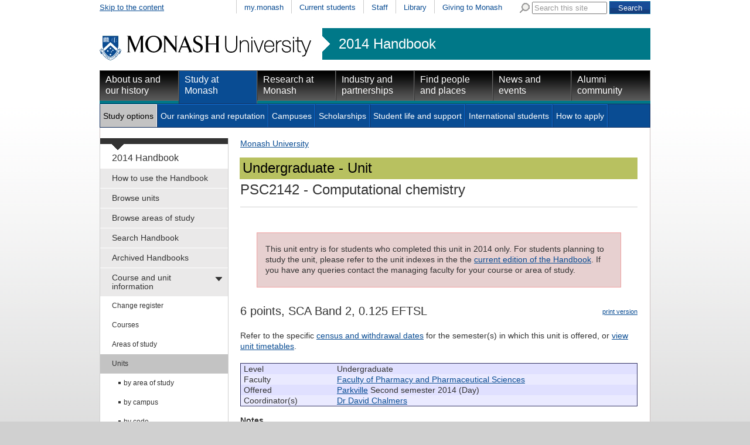

--- FILE ---
content_type: text/html
request_url: https://www3.monash.edu/pubs/2014handbooks/units/PSC2142.html
body_size: 33183
content:
<!DOCTYPE html PUBLIC "-//W3C//DTD XHTML 1.0 Transitional//EN"
    "http://www.w3.org/TR/xhtml1/DTD/xhtml1-transitional.dtd">
<html xmlns="http://www.w3.org/1999/xhtml" xml:lang="en" lang="en">
<head>
		<meta http-equiv="X-UA-Compatible" content="IE=9" /> 
    <title>PSC2142: Computational chemistry - 2014 Handbook - Monash University</title >
    <meta http-equiv="Content-Type" content="text/html; charset=utf-8" />
		<meta name="author" content="unitswww" />
		<meta name="date.review" scheme="ISO8601" content="2014-09-01" />
<meta name="dc.description" content="PSC2142: Computational chemistry"/>
<meta name="description" content="PSC2142: Computational chemistry"/>
<meta name="approver" content="Donna Aitken" />
<meta name="dc.title" content="PSC2142: Computational chemistry"/>
<meta name="dc.identifier" scheme="uri" content="http://www.monash.edu.au/www/pubs/2014handbooks/units/PSC2142.html"/> 



<link rel="stylesheet" href="/assets-global/monash/styles/reset.css" type="text/css" />
<link rel="stylesheet" href="/assets-global/monash/styles/monash.css" type="text/css" />
<link rel="stylesheet" href="/assets-global/monash/styles/header.css" type="text/css" />
<link rel="stylesheet" href="/assets-global/monash/styles/highlight-box.css" type="text/css" />
<link rel="stylesheet" href="/assets-global/monash/styles/slide-box.css" type="text/css" />
<link rel="stylesheet" href="/assets-global/monash/styles/banner-carousel.css" type="text/css" />
<link rel="stylesheet" href="/assets-global/monash/styles/tabs.css" type="text/css" />
<!--[if IE]><link rel="stylesheet" href="/assets-global/monash/styles/tabs-ie.css" type="text/css" /><![endif]-->
<link rel="stylesheet" href="/assets-global/monash/styles/section-nav.css" type="text/css" />
<link rel="stylesheet" href="/assets-global/monash/styles/gallery.css" type="text/css" />
<link rel="stylesheet" href="/assets-global/monash/styles/footer.css" type="text/css" />
<link rel="stylesheet" href="/assets-global/monash/styles/socialmedia.css" type="text/css" />
<link rel="stylesheet" href="/assets-global/monash/styles/monash-universal.css" type="text/css" />
<!--[if IE 7]><link rel="stylesheet" href="/assets-global/monash/styles/ie7.css" type="text/css" /><![endif]-->
<!--[if IE 6]><link rel="stylesheet" href="/assets-global/monash/styles/ie6.css" type="text/css" /><![endif]-->



<script src="/assets-global/monash/js/current-jquery.js"></script> 
<script src="/assets-global/monash/js/current-jquery-ui.js"></script> 
<script src="/assets-global/monash/js/current-cycle.js"></script> 
<script src="/assets-global/monash/js/banner-carousel.js"></script>
<script src="/assets-global/monash/js/vertical-tabs.js"></script>
<script src="/assets-global/monash/js/jquery.twitter-feed.js"></script>
<script src="/assets-global/monash/js/date.js"></script>
<script src="/assets-global/monash/js/clearinput.js"></script>

<!--MONASH GA -->
<script src="/assets-global/monash/js/monash_ga.js"></script>

<script type="text/javascript">
 var _gaq = _gaq || [];
_gaq.push(['monash._setAccount', 'UA-5404288-1']);
_gaq.push(['monash._trackPageview']);


(function() {
var ga = document.createElement('script'); ga.type = 'text/javascript'; ga.async = true;
ga.src = ('https:' == document.location.protocol ? 'https://ssl' : 'http://www') + '.google-analytics.com/ga.js';
var s = document.getElementsByTagName('script')[0]; s.parentNode.insertBefore(ga, s);
})();
</script>

<!--OTHER HEADERS-->
<!-- BRANCH SPECIFIC HEADERS --><link rel="stylesheet" href="/pubs/2014handbooks/assets/styles/handbooks.css" type="text/css"    /><link rel="stylesheet" href="/pubs/2014handbooks/assets/styles/print-handbooks.css" type="text/css" media="print"   />
</head>	
<body id="content_page">

	<div class="outer_frame_960">
	<div class="inner_frame_940">


<div class="pub_admin"><!--Do not move this area away from the top of the doc-->
<p class="pub_admin_section">units</p>
<p class="pub_admin_filename">PSC2142</p>
<p class="pub_admin_faculty">Faculty of Pharmacy and Pharmaceutical Sciences</p>
<div class="print-date">

<span class="print-date-updated"> 18 September 2017 </span>
<span class="print-date-printed"> 21 January 2026 </span>
</div>
</div>

<!--   H E A D E R   D Y N A M I C A L L Y   I N C L U D E D  -->




<div id="header" >
<div id="skip"><a href="#content" title="Skip to the content">Skip to the content</a></div>
<div id="header_navigation" class="nav"><div id="universal_search">
<form action="http://search.monash.edu/" id="searchbox_001621737867968046729:nsl4i5alcty" name="searchbox_001621737867968046729:nsl4i5alcty">
<label for="q" class="search">Search Monash</label>
<img alt="" src="/assets-global/monash/images/template/search.png"/>
<input type="hidden" value="001621737867968046729:nsl4i5alcty" name="cx"/>
<input type="hidden" value="FORID:11" name="cof"/>
<input class="clear-input initial-colour" type="text" size="40" name="q" id="q" value="Search this site"/> 
<input class="form-submit" type="submit" value="Search" name="sa"/>
</form>
</div><!--end search-->
 <ul><li ><a href="https://my.monash.edu.au/" title="my.monash portal">my.monash</a></li>
<li ><a href="http://www.monash.edu.au/students/" title="Information for students currently enrolled at Monash University">Current students</a></li>
<li ><a href="https://my.monash.edu.au/staff/" title="Information for staff members at Monash University">Staff</a></li>
<li ><a href="http://www.lib.monash.edu.au/" title="Monash Libraries">Library</a></li>
<li ><a href="http://www.monash.edu.au/giving/" title="Alumni">Giving to Monash</a></li>
</ul></div><!-- end prenav-->
<div class="clear"></div>
<div id="logorow" class="faculty-header">
<div id="home"><a  href="http://www.monash.edu.au/" title="Home"><img src="/assets-global/monash/images/template/monash-logo.png" alt="Monash University" /></a> </div>
<div id="subsite"><a href="http://www.monash.edu.au/pubs/2014handbooks/">2014 Handbook</a></div><div class="clear"></div> 

</div><!--end logo row-->
<div id="primary_navigation" class="nav highlight-color ">
<ul>
<li class=""><a class="primary-of-seven   primary-one-of-seven" href="http://www.monash.edu.au/about/" title="About Monash University">About us and our history</a></li>
<li class=" active"><a class="primary-of-seven   primary-two-of-seven" href="http://www.monash.edu.au/study/" title="Information for people planning to study at one of Monash's many campuses">Study at Monash</a></li>
<li class=""><a class="primary-of-seven   primary-three-of-seven" href="http://www.monash.edu.au/research/" title="">Research at Monash</a></li>
<li class=""><a class="primary-of-seven   primary-four-of-seven" href="http://www.monash.edu.au/industry/" title="Cooperative ventures in research">Industry and partnerships</a></li>
<li class=""><a class="primary-of-seven   primary-five-of-seven" href="http://www.monash.edu.au/people/" title="">Find people and places</a></li>
<li class=""><a class="primary-of-seven   primary-six-of-seven" href="http://www.monash.edu.au/news/" title="">News and events</a></li>
<li class=""><a class="primary-of-seven   primary-seven-of-seven" href="http://www.monash.edu.au/alumni/" title="">Alumni community</a></li>
</ul></div>

<div class="clear"></div>
<div id="secondary_navigation" class="nav"><ul><li class="active"><a class="secondary-of-seven  secondary-one-of-seven" href="http://www.monash.edu.au/study/options/" title="Pick one of the 1300 courses at Monash University">Study options</a></li>
<li><a class="secondary-of-seven  secondary-two-of-seven" href="http://www.monash.edu.au/study/rankings/" title="">Our rankings and reputation</a></li>
<li><a class="secondary-of-seven  secondary-three-of-seven" href="http://www.monash.edu.au/study/campuses/" title="About Monash Campuses">Campuses</a></li>
<li><a class="secondary-of-seven  secondary-four-of-seven" href="http://www.monash.edu.au/study/scholarships/" title="">Scholarships</a></li>
<li><a class="secondary-of-seven  secondary-five-of-seven" href="http://www.monash.edu.au/study/life/" title="">Student life and support</a></li>
<li><a class="secondary-of-seven  secondary-six-of-seven" href="http://www.monash.edu.au/study/international/" title="">International students</a></li>
<li><a class="secondary-of-seven  secondary-seven-of-seven" href="http://www.monash.edu.au/study/apply/" title="">How to apply</a></li>
<li class="null"></li></ul><div class="clear"></div>
</div>

<div class="clear"></div>
</div> <!-- /header -->






<div class="content_frame">
<div id="section-nav"><!-- SECTION NAVIGATION-->


<!-- /prod/main/prod/www/pubs/2014handbooks/WORKAREA/main<br/>
<br>new L: 1 s: 0 t:0 m:-1 l:-1
<br>new L: 1 s: 0 t:1 m:-1 l:-1
<br>new L: 1 s: 0 t:2 m:-1 l:-1
<br>new L: 1 s: 0 t:3 m:-1 l:-1
<br>new L: 1 s: 0 t:4 m:-1 l:-1
<br>new L: 1 s: 0 t:5 m:-1 l:-1
<br>new L: 2 s: 0 t:5 m:0 l:-1
<br>new L: 2 s: 0 t:5 m:1 l:-1
<br>new L: 3 s: 0 t:5 m:1 l:0
<br>new L: 3 s: 0 t:5 m:1 l:1
<br>new L: 3 s: 0 t:5 m:1 l:2
<br>new L: 3 s: 0 t:5 m:1 l:3
<br>new L: 3 s: 0 t:5 m:1 l:4
<br>new L: 3 s: 0 t:5 m:1 l:5
<br>new L: 2 s: 0 t:5 m:2 l:5
<br>new L: 3 s: 0 t:5 m:2 l:0
<br>new L: 3 s: 0 t:5 m:2 l:1
<br>new L: 3 s: 0 t:5 m:2 l:2
<br>new L: 3 s: 0 t:5 m:2 l:3
<br>new L: 2 s: 0 t:5 m:3 l:3
<br>new L: 3 s: 0 t:5 m:3 l:0
<br>new L: 3 s: 0 t:5 m:3 l:1
<br>new L: 3 s: 0 t:5 m:3 l:2
<br>new L: 3 s: 0 t:5 m:3 l:3
<br>new L: 3 s: 0 t:5 m:3 l:4
<br>new L: 3 s: 0 t:5 m:3 l:5
<br>new L: 3 s: 0 t:5 m:3 l:6
<br>new L: 3 s: 0 t:5 m:3 l:7
<br>new L: 3 s: 0 t:5 m:3 l:8
<br>new L: 3 s: 0 t:5 m:3 l:9
<br>new L: 1 s: 0 t:6 m:3 l:9
<br>new L: 2 s: 0 t:6 m:0 l:-1
<br>new L: 2 s: 0 t:6 m:1 l:-1
<br>new L: 1 s: 0 t:7 m:1 l:-1
<br>new L: 1 s: 0 t:8 m:-1 l:-1
<br>new L: 1 s: 0 t:9 m:-1 l:-1
<br>1HASHNo submenu here<br>

<br>No submenu for How to use the Handbook<br>1HASHNo submenu here<br>

<br>No submenu for Browse units<br>1HASHNo submenu here<br>

<br>No submenu for Browse areas of study<br>1HASHNo submenu here<br>

<br>No submenu for Search Handbook (Google)<br>1HASHNo submenu here<br>

<br>No submenu for Archived Handbooks<br>1HASHAdding  has_submenu to Course and unit information<br>
SUBITEM: TeamSite::DCRnode=ARRAY(0x4b4ef0)<br>
SUBPATTERNS: /pubs/2014handbooks/2014-change-register.html
/pubs/2014handbooks/-change-register.html
<br>
SUBITEM: TeamSite::DCRnode=ARRAY(0x4b74d0)<br>
SUBPATTERNS: /pubs/2014handbooks/courses/
/pubs/handbooks/courses/
<br>
SUBITEM: TeamSite::DCRnode=ARRAY(0x4c920c)<br>
SUBPATTERNS: /pubs/2014handbooks/aos/
/pubs/handbooks/aos/
<br>
SUBITEM: TeamSite::DCRnode=ARRAY(0x4d6ca4)<br>
SUBPATTERNS: /pubs/2014handbooks/units/
/pubs/handbooks/units/
<br>

<br>Submenu for Course and unit information<br>2HASHNo submenu here<br>

<br>No submenu for Change register<br>2HASHAdding  has_submenu to Courses<br>
SUBITEM: TeamSite::DCRnode=ARRAY(0x4ba9c0)<br>
SUBPATTERNS: /pubs/2014handbooks/courses/index-bycampus.html
/pubs/handbooks/courses/index-bycampus.html
<br>
SUBITEM: TeamSite::DCRnode=ARRAY(0x4bcc48)<br>
SUBPATTERNS: /pubs/2014handbooks/courses/index-bycode.html
/pubs/handbooks/courses/index-bycode.html
<br>
SUBITEM: TeamSite::DCRnode=ARRAY(0x4bf388)<br>
SUBPATTERNS: /pubs/2014handbooks/courses/index-byfaculty.html
/pubs/handbooks/courses/index-byfaculty.html
<br>
SUBITEM: TeamSite::DCRnode=ARRAY(0x4c2458)<br>
SUBPATTERNS: /pubs/2014handbooks/courses/index-bytitle.html
/pubs/handbooks/courses/index-bytitle.html
<br>
SUBITEM: TeamSite::DCRnode=ARRAY(0x4c4758)<br>
SUBPATTERNS: /pubs/2014handbooks/courses/index-bytype.html
/pubs/handbooks/courses/index-bytype.html
<br>
SUBITEM: TeamSite::DCRnode=ARRAY(0x4c7858)<br>
SUBPATTERNS: /pubs/2014handbooks/courses/index-bymode-off-campus.html
/pubs/handbooks/courses/index-bymode-off-campus.html
<br>

<br>Submenu for Courses<br>3HASHNo submenu here<br>

<br>No submenu for by campus<br>3HASHNo submenu here<br>

<br>No submenu for by code<br>3HASHNo submenu here<br>

<br>No submenu for by faculty<br>3HASHNo submenu here<br>

<br>No submenu for by title<br>3HASHNo submenu here<br>

<br>No submenu for by type<br>3HASHNo submenu here<br>

<br>No submenu for by off-campus<br>2HASHAdding  has_submenu to Areas of study<br>
SUBITEM: TeamSite::DCRnode=ARRAY(0x4cc124)<br>
SUBPATTERNS: /pubs/2014handbooks/aos/index-bycampus.html
/pubs/handbooks/aos/index-bycampus.html
<br>
SUBITEM: TeamSite::DCRnode=ARRAY(0x4cf60c)<br>
SUBPATTERNS: /pubs/2014handbooks/aos/index-byfaculty.html
/pubs/handbooks/aos/index-byfaculty.html
<br>
SUBITEM: TeamSite::DCRnode=ARRAY(0x4d189c)<br>
SUBPATTERNS: /pubs/2014handbooks/aos/index-byresearch.html
/pubs/handbooks/aos/index-byresearch.html
<br>
SUBITEM: TeamSite::DCRnode=ARRAY(0x4d43dc)<br>
SUBPATTERNS: /pubs/2014handbooks/aos/index-bytitle.html
/pubs/handbooks/aos/index-bytitle.html
<br>

<br>Submenu for Areas of study<br>3HASHNo submenu here<br>

<br>No submenu for by campus<br>3HASHNo submenu here<br>

<br>No submenu for by faculty<br>3HASHNo submenu here<br>

<br>No submenu for by research<br>3HASHNo submenu here<br>

<br>No submenu for by title<br>2HASHAdding  has_submenu to Units<br>
SUBITEM: TeamSite::DCRnode=ARRAY(0x4d9794)<br>
SUBPATTERNS: /pubs/2014handbooks/units/index-byarea-of-study.html
/pubs/handbooks/units/index-byarea-of-study.html
<br>
SUBITEM: TeamSite::DCRnode=ARRAY(0x4dc804)<br>
SUBPATTERNS: /pubs/2014handbooks/units/index-bycampus.html
/pubs/handbooks/units/index-bycampus.html
<br>
SUBITEM: TeamSite::DCRnode=ARRAY(0x4de578)<br>
SUBPATTERNS: /pubs/2014handbooks/units/index-bycode.html
/pubs/handbooks/units/index-bycode.html
<br>
SUBITEM: TeamSite::DCRnode=ARRAY(0x4e1078)<br>
SUBPATTERNS: /pubs/2014handbooks/units/index-byfaculty.html
/pubs/handbooks/units/index-byfaculty.html
<br>
SUBITEM: TeamSite::DCRnode=ARRAY(0x4e3548)<br>
SUBPATTERNS: /pubs/2014handbooks/units/index-byou.html
/pubs/handbooks/units/index-byou.html
<br>
SUBITEM: TeamSite::DCRnode=ARRAY(0x4e5838)<br>
SUBPATTERNS: /pubs/2014handbooks/units/index-byteaching-period.html
/pubs/handbooks/units/index-byteaching-period.html
<br>
SUBITEM: TeamSite::DCRnode=ARRAY(0x4e8b00)<br>
SUBPATTERNS: /pubs/2014handbooks/units/index-bytitle.html
/pubs/handbooks/units/index-bytitle.html
<br>
SUBITEM: TeamSite::DCRnode=ARRAY(0x4eb870)<br>
SUBPATTERNS: /pubs/2014handbooks/units/index-bypassport.html
/pubs/handbooks/units/index-bypassport.html
<br>
SUBITEM: TeamSite::DCRnode=ARRAY(0x4ee350)<br>
SUBPATTERNS: /pubs/2014handbooks/units/index-bymode-off-campus.html
/pubs/handbooks/units/index-bymode-off-campus.html
<br>
SUBITEM: TeamSite::DCRnode=ARRAY(0x4f1010)<br>
SUBPATTERNS: /pubs/2014handbooks/units/index-byadmin-category.html
/pubs/handbooks/units/index-byadmin-category.html
<br>

<br>Submenu for Units<br>3HASHNo submenu here<br>

<br>No submenu for by area of study<br>3HASHNo submenu here<br>

<br>No submenu for by campus<br>3HASHNo submenu here<br>

<br>No submenu for by code<br>3HASHNo submenu here<br>

<br>No submenu for by faculty<br>3HASHNo submenu here<br>

<br>No submenu for by school, department, centre<br>3HASHNo submenu here<br>

<br>No submenu for by teaching period<br>3HASHNo submenu here<br>

<br>No submenu for by title<br>3HASHNo submenu here<br>

<br>No submenu for by Monash Passport<br>3HASHNo submenu here<br>

<br>No submenu for by off-campus<br>3HASHNo submenu here<br>

<br>No submenu for by admin unit (staff only)<br>1HASHAdding  has_submenu to Faculty information <br>
SUBITEM: TeamSite::DCRnode=ARRAY(0x4f62ac)<br>
SUBPATTERNS: /pubs/2014handbooks/undergrad/
/pubs/handbooks/undergrad/
<br>
SUBITEM: TeamSite::DCRnode=ARRAY(0x4f8b4c)<br>
SUBPATTERNS: /pubs/2014handbooks/postgrad/
/pubs/handbooks/postgrad/
<br>

<br>Submenu for Faculty information <br>2HASHNo submenu here<br>

<br>No submenu for for undergraduate and honours<br>2HASHNo submenu here<br>

<br>No submenu for for postgraduate and research<br>1HASHNo submenu here<br>

<br>No submenu for Legislation and policies<br>1HASHNo submenu here<br>

<br>No submenu for Help and advice<br>1HASHNo submenu here<br>

<br>No submenu for Related information -->
<div id="tertiary" class="section-nav">
<div class="section-nav-title font-16"><a href="/pubs/2014handbooks/">2014 Handbook</a></div>
<ul class="font-14">	<li class=" first-menu-item"><a class=" first-menu-link" href="/pubs/2014handbooks/how-to-use-the-handbook.html" title="How to use the Handbook">How to use the Handbook</a></li>
	<li class=""><a class="" href="/pubs/2014handbooks/units/search" title="Browse units">Browse units</a></li>
	<li class=""><a class="" href="/pubs/2014handbooks/aos/search" title="Browse areas of study">Browse areas of study</a></li>
	<li class=""><a class="" href="/pubs/2014handbooks/search.html" title="Search Handbook (Google)">Search Handbook</a></li>
	<li class=""><a class="" href="/pubs/2014handbooks/archive.html" title="Archived Handbooks">Archived Handbooks</a></li>
	<li class="active-section  has_submenu"><a class="" href="/pubs/2014handbooks/courseandunitinfo.html" title="Course and unit information">Course and unit information</a>
	<ul class="font-12">
		<li class=" first-menu-item"><a class=" first-menu-link" href="/pubs/2014handbooks/2014-change-register.html" title="Change register">Change register</a></li>
		<li class=" has_submenu"><a class="" href="/pubs/2014handbooks/courses/" title="Courses">Courses</a>
		
		</li>
		<li class=" has_submenu"><a class="" href="/pubs/2014handbooks/aos/index.html" title="Areas of study">Areas of study</a>
		
		</li>
		<li class="active  has_submenu"><a class="" href="/pubs/2014handbooks/units/" title="Units">Units</a>
		<ul class="font-12">
			<li class=" first-menu-item"><a class=" first-menu-link" href="/pubs/2014handbooks/units/index-byarea-of-study.html" title="by area of study">by area of study</a></li>
			<li class=""><a class="" href="/pubs/2014handbooks/units/index-bycampus.html" title="by campus">by campus</a></li>
			<li class=""><a class="" href="/pubs/2014handbooks/units/index-bycode.html" title="by code">by code</a></li>
			<li class=""><a class="" href="/pubs/2014handbooks/units/index-byfaculty.html" title="by faculty">by faculty</a></li>
			<li class=""><a class="" href="/pubs/2014handbooks/units/index-byou.html" title="by school, department, centre">by school, department, centre</a></li>
			<li class=""><a class="" href="/pubs/2014handbooks/units/index-byteaching-period.html" title="by teaching period">by teaching period</a></li>
			<li class=""><a class="" href="/pubs/2014handbooks/units/index-bytitle.html" title="by title">by title</a></li>
			<li class=""><a class="" href="/pubs/2014handbooks/units/index-bypassport.html" title="by Monash Passport">by Monash Passport</a></li>
			<li class=""><a class="" href="/pubs/2014handbooks/units/index-bymode-off-campus.html" title="by off-campus">by off-campus</a></li>
			<li class=""><a class="" href="/pubs/2014handbooks/units/index-byadmin-category.html" title="by admin unit (staff only)">by admin unit (staff only)</a></li>
		</ul>
		</li>
	</ul>
	</li>
	<li class=" has_submenu"><a class="" href="/pubs/2014handbooks/facultyinfo.html" title="Faculty information ">Faculty information </a>
	
	</li>
	<li class=""><a class="" href="/pubs/2014handbooks/policy/index.html" title="Legislation and policies">Legislation and policies</a></li>
	<li class=""><a class="" href="/pubs/2014handbooks/helpandadvice.html" title="Help and advice">Help and advice</a></li>
	<li class=""><a class="" href="/pubs/2014handbooks/relatedinfo.html" title="Related information">Related information</a></li>
</ul>
</div><!--end section-nav-->



</div>


<div class="content w678 ">
<HTML>
<BODY>
<div><a href='http://www.monash.edu.au/'>Monash University</a> </div>
</BODY></HTML>

<a name="content"></a><h1>
<span class="page_banner heading_pha">Undergraduate - Unit</span><span class="banner_pha"><span class="unitcode">PSC2142</span> - Computational chemistry</span>
</h1>

<div class="content-column w678">
	
<div class="archive">


<p>This unit entry is for students who completed this unit in 2014 only. For students planning to study the unit, please refer to the unit indexes in the the <a href="http://www.monash.edu.au/pubs/handbooks/units/">current edition of the Handbook</a>.  If you have any queries contact the managing faculty for your course or area of study.</p>
</div>

<p class="print"><img alt="" src="http://assets.monash.edu.au/images/print-icon.gif" /><a href="http://www.its.monash.edu.au/non-cms/staff/web/Convert3PDF/urlsupply-convert2pdf.php?urlhost=www.monash.edu&urlpage=/pubs/2014handbooks/units/PSC2142.html">print version</a></p>
<h2>6 points, SCA Band 2, 0.125 EFTSL</h2>
<div>
<!--for possible future formatting options-->
	
<p>Refer to the specific 
<a href="http://monash.edu/enrolments/dates/census.html">census and withdrawal dates</a> for the semester(s) in which this unit is offered, or <a href="http://www.monash.edu.au/timetables/">view unit timetables</a>.</p>

<table class="pub_preamble">
<tr class="pub_preamble_row row0"><td class="pub_preamble_heading">Level</td><td class="pub_preamble_value">Undergraduate</td></tr>
<tr class="pub_preamble_row row1"><td class="pub_preamble_heading">Faculty</td><td class="pub_preamble_value"><a href="http://www.monash.edu.au/pubs/2014handbooks/units/index-byfaculty-pha.html">Faculty of Pharmacy and Pharmaceutical Sciences</a></td></tr>
<tr class="pub_preamble_row row0"><td class="pub_preamble_heading">Offered</td><td class="pub_preamble_value" ><a href="index-bycampus-parkville.html">Parkville</a> Second semester 2014 (Day)<br /></td></tr>
<tr class="pub_preamble_row row1"><td class="pub_preamble_heading">Coordinator(s)</td><td class="pub_preamble_value" ><a href="http://directory.monash.edu.au/cgi-bin/staffsearch/staffsearch?name=David Chalmers">Dr David Chalmers</a><br /></td></tr>
</table>
<p class="pub_heading" style="font-weight:bold;">Notes</p>
<div class="pub_notesuge-notes-content" style=""><p style="padding-top:0px;margin-top:0px;">
Previously coded PSC2141
</p></div>
<h3 class="pub_heading uge-synopsis">Synopsis</h3>
<div class="uge-synopsis-content" style=""><p style="padding-top:0px;margin-top:0px;">
This unit provides an introduction to the techniques and applications of molecular modelling with particular emphasis on methods used in drug design.</p><p></p><p>The unit contains two streams:</p><ol start="1"><li> modelling methods; which introduces quantum mechanics, molecular mechanics, energy optimisation and molecular simulation and</li><li> modelling applications; which covers quantitative structure-activity relationships (QSAR), pharmacophores, structure-based drug design and homology modelling.</li></ol><p></p><p>This will involve:</p><ul><li> modelling methods in computational chemistry</li><li> applications of molecular modelling</li></ul><p>
</p></div>
<h3 class="pub_heading uge-outcomes">Outcomes</h3>
<div class="uge-outcomes-content" style=""><p style="padding-top:0px;margin-top:0px;">
At the end of this unit students will have:</p><ol start="1"><li>  A broad understanding of computational chemistry and its application to drug bimolecular problems;</li><li> An understanding of common molecular modelling terminology.  An appreciation of the factors involved in performing quantum mechanical (QM) calculations and the information that these calculations can provide;</li><li>  An appreciation of molecular mechanisms energy calculations and the information that these calculations can provide;</li><li> An understanding of the components making up molecular mechanic force fields including bond stretching, angle bending and dihedral angle terms and nonbonded interactions (van der Waals and electrostatic);</li><li> An understanding of molecular potential energy surfaces and the concepts of global and local minima;</li><li> An appreciation of energy optimisation methods including steepest descents and conjugate gradient methods;</li><li> An appreciation of approaches to finding global energy minima;</li><li> An understanding of the Boltzmann distribution and the relationship between temperature and the population of energetic states;</li><li> An appreciation of molecular simulation methods;</li><li> An understanding of drug physicochemical properties including electronic, steric and hydrophobic characteristics;</li><li> An understanding of the statistical methods used to develop QSAR equations;</li><li> An appreciation of the application of QSAR in drug discovery;</li><li> An appreciation of impact of drug physicochemical parameters on biopharmaceutical properties;</li><li> An understanding of the pharmacophore concept and its use in drug discovery;</li><li> An appreciation of structure and ligand-based drug design;</li><li> An appreciation of homology modelling methods;</li><li> The ability to use a specific molecular modelling package to study molecular conformation and analyse drug-receptor interactions;</li><li> Describe the molecular interactions which govern molecular structure including bonded, non-bonded and electrostatic interactions.</li></ol><p></p><p>After completing this unit the student will have the following practical skills:</p><ol><li> Perform simple molecular modeling studies using the molecular modeling package;</li><li> Describe the processes involved in molecular mechanics energy calculations;</li><li> Explain the processes involved in running quantum mechanics calculations;</li><li> Interpret and critique a QSAR equation;</li><li> Generate statistically acceptable QSAR equations from physicochemical parameters and biological activity data;</li><li> Derive simple pharmacophore models;</li><li> Describe protein-ligand interactions and how an understanding of these can be applied to drug design;</li><li> Investigate a research topic using literature sources and write a simple report.</li></ol><p>
</p></div>
<h3 class="pub_heading uge-assessment">Assessment</h3>
<div class="uge-assessment-content" style=""><p style="padding-top:0px;margin-top:0px;">
Final exam (2 hour): 60%; mid-semester exam: 20%; practical assessment: 20%.
</p></div>
<h3 class="pub_heading uge-chief-examiners">Chief examiner(s)</h3>
<div class="uge-chief-examiners-content" style=""><p style="padding-top:0px;margin-top:0px;">
<a href="http://directory.monash.edu.au/cgi-bin/staffsearch/staffsearch?name=David Chalmers">Dr David Chalmers</a><br />
</p></div>
<h3 class="pub_heading uge-workload-requirements">Workload requirements</h3>
<div class="uge-workload-requirements-content" style=""><p style="padding-top:0px;margin-top:0px;">
Contact hours for on-campus students:</p><ul><li> Thirty six hours of lectures</li><li> Nine 4-hour practical classes</li></ul><p>
</p></div>
<h3 class="pub_heading uge-prerequisites">Prerequisites</h3>
<div class="uge-prerequisites-content" style=""><p style="padding-top:0px;margin-top:0px;">
<!--no list--> <a class="fixed" href="http://www.monash.edu.au/pubs/2014handbooks/units/PSC1021.html">PSC1021</a><br /><a class="fixed" href="http://www.monash.edu.au/pubs/2014handbooks/units/PSC1022.html">PSC1022</a><br /><a class="fixed" href="http://www.monash.edu.au/pubs/2014handbooks/units/PSC1041.html">PSC1041</a><br /><a class="fixed" href="http://www.monash.edu.au/pubs/2014handbooks/units/PSC1031.html">PSC1031</a><br /><a class="fixed" href="http://www.monash.edu.au/pubs/2014handbooks/units/PSC1032.html">PSC1032</a><br />
</p></div>
<h3 class="pub_heading uge--additional-information-on-this-unit-is-available-from-the-faculty-at">	Additional information on this unit is available from the faculty at:</h3>
<div class="uge--additional-information-on-this-unit-is-available-from-the-faculty-at-content" style=""><p style="padding-top:0px;margin-top:0px;">
<a href="http://www.monash.edu/pharm/current/">http://www.monash.edu/pharm/current/</a>
</p></div>

</div>

<div class="clear"></div>
</div> <!-- edn content column -->
</div> <!-- end content -->
<div class="clear"></div>

</div> <!-- end content_frame-->


<img class="dropshadow" src="/assets-global/monash/images/template/dropshadow-4-col.png" />

<!--footer-->
<div class="clear"></div>
<div id="footer">
	<div class="footer">&nbsp;</div>
			
<div class="column first_in_column">
<h2 class="h25">Quick links</h2>
<ul>
<li><a href="//www.monash.edu.au/students/key-dates/ " title="Important dates">Important dates</a></li>
<li><a href="//www.monash.edu.au/payments/" title="Pay online">Pay online</a></li>
<li><a href="//www.monash.edu.au/library/" title="Library">Library</a></li>
<li><a href="/people/maps/" title="Campus and Location maps">Maps</a></li>
<li><a href="//www.monash.edu.au/jobs/" title="Jobs at Monash">Jobs at Monash</a></li>
<li><a href="/about/glance/social-inclusion/indigenous/" title="Indigenous Australians">Indigenous Australians</a></li>
</ul>
<div class="clear"></div>
</div><!--end column 0 -->
			
<div class="column ">
<h2 class="h25">About Monash</h2>
<ul>
<li><a href="/faculties.html" title="Faculties">Faculties</a></li>
<li><a href="/study/campuses/" title="Campuses">Campuses</a></li>
<li><a href="/a-z.html" title="A &ndash; Z Index">A &ndash; Z Index</a></li>
<li><a href="/people/contact.html" title="Contact Monash">Contact Monash</a></li>
<li><a href="//www.monash.edu.au/news/releases/" title="Media releases">Media releases</a></li>
<li><a href="/study/rankings/more.html" title="Our approach to education">Our approach to education</a></li>
</ul>
<div class="clear"></div>
</div><!--end column 1 -->
			
<div class="column ">
<h2 class="h25">On our site</h2>
<ul>
<li><a href="//www.monash.edu.au/students/" title="Current students">Current students</a></li>
<li><a href="https://my.monash.edu.au/staff/" title="Staff">Staff</a></li>
<li><a href="/sitemap.html" title="Sitemap">Sitemap</a></li>
</ul>
<div class="clear"></div>
</div><!--end column 2 -->
			<div class="column last_in_column">
<div class="footer-group-of-eight">
<span class="footer-title">A member of</span>
<a href="//www.go8.edu.au/"><img alt="Monash University is a member of the group of eight Australian Universities" id="go8-img" src="/assets-global/monash/images/template/go8-no-whitespace-black.png"/></a>
</div> <!--/group-of-eight-->
</div><!--/end column 4-->

		<div class="clear"></div>

<div class="detail">

<p>
Authorised by: Manager, Curriculum and Publications.<br/> 
Maintained by: <a href='mailto:publications@monash.edu.au'>Curriculumn and Publications</a>.<br/> 
Last updated:   18 September 2017. 
</p>
</div> <!-- end detail-->
<div class="detail">
<p>
<a href="//www.copyright.monash.edu/">Copyright</a> &copy;   2026 <a href="//www.monash.edu.au/">Monash University</a>. ABN 12 377 614 012 - 
<a href="//www.monash.edu.au/accessibility.html">Accessibility</a> - 
<a href="//www.monash.edu.au/caution.html">Caution</a> - 
<a href="//www.monash.edu.au/privacy.html">Privacy</a><br/>
Monash University CRICOS Provider Number: 00008C, Monash College CRICOS Provider
 Number: 01857J
</p>
</div>

<div id="footer-traditional">
<a href="//monash.edu/about/glance/social-inclusion/indigenous/"><img alt="
" id="footer-flag" src="/assets-global/monash/images/template/flag.jpg"></a>
<p>We acknowledge and pay respects to the Elders and Traditional Owners of the land on which our Australian campuses stand. <a href="//monash.edu/about
/glance/social-inclusion/indigenous/">Information for Indigenous Australians</a>
</p>
</div> <!-- end footer-traditional-->


<div class="clear"></div>

</div><!-- /footer-->
<!-- Reference: INC000000348982 -->
<!-- Google Code for Main list -->
<!-- Remarketing tags may not be associated with personally identifiable information or placed on pages related to sensitive categories. For instructions on adding this tag and more information on the above requirements, read the setup guide: google.com/ads/remarketingsetup -->
<script type="text/javascript">
/* <![CDATA[ */
var google_conversion_id = 964988817;
var google_conversion_label = "kZNBCP_1ugQQkZ-SzAM";
var google_custom_params = window.google_tag_params;
var google_remarketing_only = true;
/* ]]> */
</script>
<script type="text/javascript" src="//www.googleadservices.com/pagead/conversion.js">
</script>
<noscript>
<div style="display:inline;">
<img height="1" width="1" style="border-style:none;" alt="" src="//googleads.g.doubleclick.net/pagead/viewthroughconversion/964988817/?value=0&amp;label=kZNBCP_1ugQQkZ-SzAM&amp;guid=ON&amp;script=0"/>
</div>
</noscript>
<!--crazy egg-->



	
	</div> <!-- /inner_frame_940-->
	</div> <!-- /outer_frame_960 -->
</body>

</html>

	

--- FILE ---
content_type: text/css
request_url: https://www3.monash.edu/assets-global/monash/styles/highlight-box.css
body_size: 8512
content:
.column-1{ width:220px; }
.column-2{ width:460px; }
.column-3{ width:700px; }
.column-4{ width:940px; }


.highlight-box
	{
		border:1px solid #cccccc;
	}

.highlight-box .largetext{
	margin-bottom:25px;
	font-size:30px;
	line-height: 1em;
	}
.highlight-box .box-buttonlist li{
	display:inline;
margin-right:5px;
}

.highlight-box .contacts{
width:100%;
}

.highlight-box .contacts th{
font-weight:bold;
padding-right:.3em;
text-align:left;
}

.highlight-box h2{
/*	margin-bottom: 7px;*/
	}

.highlight-box p{
margin-top:12px;
margin-bottom:12px;
}


.highlight-box a{
	text-decoration: underline;
	}
.highlight-box a:visited{
	color:#694C93;
	}


.highlight-box ul{
	margin-left:16px;
	margin-top:0; margin-bottom:0;
  line-height:1.6em;
  list-style-image:url("/assets-global/monash/images/template/li-arrow.png");
	}

#content_page .box-content-frame{
margin:0px;
}


#content_page .highlight-column .highlight-box ul{
	margin-top:0; margin-bottom:0;
	margin-left:16px;
	}

/* margin removed above and taken from li boxes to deal with ie 9 bugs */
/* .highlight-box ul li,
#content_page .highlight-column .highlight-box ul li {
	margin-left: 16px;
} */

.highlight-box ul.box-buttonlist{
	margin-left:0px;
	list-style-image: none;
	line-height:1em;
	}

.highlight-box input.full-line{
	/* 180 - 2px border either side */
	width:176px;
	}

.highlight-box input.partial-line{
	/* allow 65px for the button */
	width:105px;
	}

#landing_page .highlight-box{
	background-color:#f3f3f3;
	}
#landing_page .highlight-box a:visited{
	color: #094C93;
	}

a.button:visited,
.highlight-box a.button:visited,
#content_page .highlight-box a.button:visited,
#landing_page .highlight-box a.button:visited {
	color: #ffffff;
	}
	
#landing_page .highlight-box .highlight-color a:visited,
#content_page .highlight-box .highlight-color a:visited {
	color: #ffffff;
}

#landing_page .highlight-box .caption-small a:visited,
#landing_page .highlight-box .caption-large a:visited,
#landing_page .highlight-box .caption-normal a:visited {
	color:#ffffff;
	}

#content_page .highlight-column .highlight-box{
	background-color:#f3f3f3;
	border-left:1px solid #999999;
	border-top:1px solid #999999;
	border-bottom:1px solid #999999;
/* margin provided by padding in content-box */	
/*	margin-bottom:20px; */
	}


.box-column
	{
		margin:9px; 
		float:left;
	}


.one-page-column
	{
		width:218px;
		/*background-color:#FFaaaa;*/
	}
	
.two-page-column {
		width:458px;
/*		background-color:#aaaafF; */
	  }
	
.three-page-column
	{
		width:698px;
/*		background-color:#aaffaa; */
	}
	
.four-page-column
	{
		width:938px;
		margin:0px;
/*		background-color:#ffffaa; */
	}

.one-box-column{
	width:200px;	
/*	background-color:#Ffbbbb; */
	}

.two-box-column{
	width:440px;
/*		background-color:#bbbbfF; */
	}

.three-box-column{
	width:680px;
	}

.four-box-column{
	width:920px;
	
	}

.box-content-frame
	{
		margin:0px 10px 0px 10px;
	}

.box-image-frame{
	margin-left:auto;
	margin-right:auto;
	}

/* A box inside a box should float and have no borders */ 
.highlight-box .box-column .highlight-box
	{
		float:left;
		border:0px solid white;
		margin:0px 20px 0px 20px; 
	}

.highlight-box .box-column .box-include-frame .highlight-box{
	margin:0px;
	}


.highlight-box .box-column .highlight-box.first_in_box{
margin-left:0px;
}
.highlight-box .box-column .highlight-box.last_in_box{
margin-right:0px;
}




.highlight-box .box-column .highlight-box .box-column
	{
		margin:0px; 
	}


/* Boxes within boxes collapse to their content width, not their page width */

.highlight-box .box-column .one-page-column{
	width:200px;
	}
.highlight-box .box-column .two-page-column{
	width:440px;
	}
.highlight-box .box-column .three-page-column{
	width:680px;
	}
.highlight-box .box-column .four-page-column{
	width:920px;
	}

/* Feature element */

/* annoying */

.box-feature {
background-color:#007888;
border-bottom: 1px solid #007888;
color:#ffffff;
}


.box-feature a, 
.box-feature a:visited, 
.box-feature a:hover,
#landing_page .highlight-box .box-feature a, 
#landing_page .highlight-box .box-feature a:visited, 
#landing_page .highlight-box .box-feature a:hover {
        color:#ffffff;
        text-decoration:underline;
    }

.box-feature .up-nic{
    display:block;
    margin-top:-20px;
    margin-left:20px;
    z-index:2;
}

.box-feature-content{
margin:10px;
}

/* News Highlight boxes */

.highlight-content.news-feed-content {
  margin: 0;
}

.highlight-content.news-feed-content h2 {
  margin-top: 0;
}

.highlight-content.news-feed-content ul,
.highlight-content.news-feed-content ul li {
  list-style-image: none;
  background-image: none;
}

ul.highlight-articles.news-feed li {
  clear: both;
  width: 100%;
}

ul.highlight-articles.news-feed li .news-image {
  padding: 0;
  margin: 0 5px 0 0;
  width: 80px;
  height: 55px;
  overflow: hidden;
  float: left;
  border: 1px solid #fff;
}

ul.highlight-articles.news-feed li .news-image img {
  width: 80px;
}

ul.highlight-articles.news-feed li.event-item {
  padding: 12px 0px;
}

ul.highlight-articles.news-feed li.event-item .event-date {
  color: #666666;
  font-size: small;
}

/* Highlight images */

.highlight-image{
	margin-bottom:20px;
	}

/* Highlight videos - REQ000000394224 */

.highlight-box .video {
	background-color: #094c93;
}

.highlight-box .video a:link,
.highlight-box .video a:hover,
.highlight-box .video a:visited {
	color: #ffffff !important;
	padding-left: 8px;
}

.highlight-box .three-box-column .video {
	width: 670px;
}

/* lightbox popups for videos */


.lightbox .ui-dialog-titlebar,
.lightbox .ui-dialog-content {
  background-color: #ccc;
  padding: 2px;
  margin: 0px;
  height: 20px;
}

.lightbox .ui-dialog-title {
  display: none;
}

.lightbox .ui-dialog-titlebar .ui-dialog-titlebar-close,
.lightbox .ui-dialog-titlebar .ui-dialog-titlebar-close:link,
.lightbox .ui-dialog-titlebar .ui-dialog-titlebar-close:hover,
.lightbox .ui-dialog-titlebar .ui-dialog-titlebar-close:visited {
  display: block;
  float: right;
  width: 20px;
  height: 20px;
  text-align: center;
  text-transform: capitalize;
  text-decoration: none;
  color: #000;
  border: #000 solid 1px;
  border-left-color: #fff;
  border-top-color: #fff;
  background-image: url("/assets-global/monash/images/template/close.png");
  background-repeat: no-repeat;
  background-position: 50% 50%;
}

.lightbox .ui-dialog-titlebar .ui-dialog-titlebar-close:hover {
  border-left-color: #000;
  border-top-color: #000;
  border-right-color: #fff;
  border-bottom-color: #fff;
}


.lightbox .ui-dialog-titlebar .ui-dialog-titlebar-close .ui-icon-closethick {
  display: none;
}



.lightbox-opener a {
  display: block;
  margin: 0px;
  padding: 0px;
/*  width: 180px;
  height: 101px;*/
  border: none 0px #fff;
  position: relative;
}

.lightbox-opener img {
  border: none 0px #fff;
  padding: 0px;
  margin: 0px;
}

.lightbox-opener .play-button {
  position: absolute;
	/* these are only defaults, if we know the dimensions of the thumbnail,
	   they are overridden in the inline style */
  top: 25px;
  left: 75px;
  width: 50px;
  height: 50px;
}

.lightbox-opener .thumbnail {
/*  width: 180px;
  height: 101px;*/
}

.ui-widget-overlay {
  background-color: #000;
  filter: alpha(opacity = 50);
  left: 0;
  opacity: 0.75;
  position: absolute;
  top: 0;
}

.ui-widget-overlay.dark {
  background-color: #000;
}

.ui-widget-overlay.light {
  background-color: #fff;
}


/* formatting stuff for lining up boxes */

.whitespace5{padding-top:5px; clear: both; }
.whitespace10{padding-top:10px;  clear: both; }
.whitespace15{padding-top:15px; clear: both;  }
.whitespace20{ padding-top:20px; clear: both;  }
.whitespace25{padding-top:25px; clear: both;  }
.whitespace30{ padding-top:30px; clear: both; }
.whitespace35{padding-top:35px; clear: both;  }
.whitespace40{ padding-top:40px; clear: both;  }

/* -- TEMPORARY HACKAGE, WAITING FOR VT format-- */
.landing-box{
/*margin-bottom:20px;*/
float:left;
}

/* -- INVISIBLE BOXES -- */
/* -- invisible boxes are assumed to be much smaller than normal boxes. --*/
.invisible-landing-box-is-invisible{
margin-bottom:20px;
}
#landing_page .invisible-landing-box-is-invisible .highlight-box{
border-left: 0px solid white;
border-right: 0px solid white;
background-color: inherit;
}

#landing_page .invisible-landing-box-is-invisible .highlight-box .box-column{
margin-top:0px;
margin-bottom:2px;
}

#landing_page .invisible-landing-box-is-invisible .highlight-box .box-content-frame{
margin:0px;
text-align:center;
} 



--- FILE ---
content_type: text/css
request_url: https://www3.monash.edu/assets-global/monash/styles/slide-box.css
body_size: 2849
content:
.slide-box{
border:1px solid #cccccc;;
}

#landing_page .slide-box{
	background-color:#f3f3f3;
}


.slide-box .navigation {background-color:#f3f3f3;}
.slide-box .navigation-right{ position: absolute; bottom: 12px; right: 12px; }
.slide-box .navigation-left { position: absolute; bottom: 12px; left: 12px; }

.slide-box .navigation a {
				font-size:12px;
        display: inline-block;
        padding: 0px 5px;
        margin: 1px;
        border-style: solid;
        border-width: 1px;
        border-color: #999 #000 #000 #999;
 /*background: #094c93 url(/assets-global/monash/images/template/ui-bg_gloss-wave_35_094c93_500x100.png)*/
}
.slide-box .navigation a,
.slide-box .navigation a:link,
.slide-box .content .navigation a,
.slide-box .content .navigation a:link {
        color: #fff;
        text-decoration: none;
        background-color: #666;
}

.slide-box .navigation a.activeSlide,
.slide-box .navigation a.activeSlide:link {
        color: #fff;
        background-color: #094c93;
        background: #094c93 url('//www.monash.edu.au/assets-global/monash/images/template/ui-bg_gloss-wave_35_094c93_500x100.png') 50% 50% repeat-x;
 border: 1px solid #094c93;

}

.slide-box .navigation a:hover {
        background-color: #666;
        border-style: solid;
        border-width: 1px;
        border-color: #000 #999 #999 #000;
}

.slide-box .navigation a span.pause-resume {
        padding: 0px 2px;
        background-position: center 50%;
        background-repeat: no-repeat;
        display: block;
}

.slide-box .navigation a.resumeButton span.pause-resume {
        background-image: url('//www.monash.edu.au/assets-global/monash/images/template/playbutton.png');
}

.slide-box .navigation a.pauseButton span.pause-resume {
        background-image: url('//www.monash.edu.au/assets-global/monash/images/template/pausebutton.png');
}

.slide-box .navigation a span.pause-resume span {
        display: none;
}


.set-height{
overflow:hidden;
}

.tiny-height-box{ height:100px; }
.tiny-height-box .tiny-height-box{ height:80px; }

.small-height-box{ height:220px; }
.small-heigh-box .small-height-box{ height:200px; }

.medium-height-box{ height:340px; }
.medium-height-box .medium-height-box{height:320px;}

.large-height-box{ height:460px; }
.large-height-box .large-height-box{ height:440px; }

.xlarge-height-box{ height:580px; }
.xlarge-height-box .xlarge-height-box{ height:560px; }



.slide-box .box-column .highlight-box
        {
                float:left;
                border:0px solid white;
                /*margin:0px 00px 0px 00px;*/
        }


.slide-box .box-column .box-include-frame .highlight-box{
        margin:0px;
        }

.slide-box .box-column .highlight-box .box-column
        {
                margin:0px;
        }

.slide-box .box-column .one-page-column{
        width:200px;
        }



--- FILE ---
content_type: text/css
request_url: https://www3.monash.edu/assets-global/monash/styles/footer.css
body_size: 1604
content:
#footer{
  padding-top: 2em;
}

#footer a{
text-decoration:none;
}


#footer .column{
float:left;
height: 230px;
width:219px;
margin-left:20px;
margin-right:0px;
border-right: 1px solid #a4a4a4;
}

#footer .first_in_column{
border-left: 0px none #ffffff;
margin-left:0px;
}
#footer .last_in_column{
border-right: 0px none #ffffff;
}

#footer .footer{
  border-top: 1px solid #a4a4a4;
/*  margin: 0 10px 0 10px;*/
}

#footer-gop {
/*  margin-left: 10px;*/
	margin-left: -2px;
}
#footer h2{
/*  margin-left: 12px;*/
	}

#footer ul{
	margin-left:18px; 
	list-style-image:url("/assets-global/monash/images/template/li-arrow.png");
	font-size:14px;
	line-height: 24px;
}


#footer-traditional
	{
		margin-top:10px;
		font-size:10px;
		float:left;
	}

#footer-flag
	{
		margin-left:0px;
		float:left;
	}
	

#footer-traditional p
	{
		margin-top:0px;
		width:365px;
		line-height:10px;
		margin-left:10px;
		float:left;
	}

#footer .detail p
	{
		line-height:11px;
		font-size:10px;
		margin-top:.6em;
		margin-bottom:.6em;
	}

#footer .detail a,
#footer-traditional a
	{
		text-decoration: underline;
	}


/* same as the h2.25 */
.footer-title {
font-size: 18px;
line-height: 25px;

}

.footer-group-of-eight a {
background-image: url(/assets-global/monash/images/template/go8-no-whitespace-black.png);
/* trick to make ie8 ignore the svg background*/
background-image: url(/assets-global/monash/images/template/go8-no-whitespace-black.svg),none;
background-size: 100% 100%,100% 100%;
margin-top: 10px;
display: block;
width: 157px;
height: 57px;
}

.footer-group-of-eight img {
float: left;
display: none;
}



--- FILE ---
content_type: text/css
request_url: https://www3.monash.edu/pubs/2014handbooks/assets/styles/handbooks.css
body_size: 6155
content:
.pub_print_url{
  display:none;
  }
.pub_screen_url{
  display:inline;
  }



#content_page .content a:visited{
color: #694C93;
}

#content_page .highlight-column .highlight-box ul{
margin-left:8px;
}

table, tr, th, td {
padding:0px 0px 0px 0px;
margin:0px 0px 0px 0px;
border:0px solid white;
border-collapse:collapse;
}

.pub_preamble{
width:100%;
border:1px solid #333366;
margin-bottom:15px;
}

.pub_notes 
	{
	font-size:90%;
	}

/*.pub_notes ul{
font-size:12px;
}*/


.pub_preamble th{
text-align:left;
}

.pub_preamble td{
padding-left:5px;padding-right:5px;
}

#content_page .pub_preamble td>p{
margin-top:0px;padding-top:0px;
margin-bottom:0px;padding-bottom:0px;
}



.navbar{ 
clear:both;
padding-top:.2em;
font-size:85%;
}

.index{
padding-left:8px;
padding-bottom:8px;
margin-left:0px;
word-wrap: break-word;
word-break: break-all;
}

.pub_index_box{
padding:0px 0px 0px 0px;
width: 15em;
float:right;
border:1px solid #000060;
}

.pub_index_box_course_faculty{
width: 19em;
}
.pub_index_box_aos_faculty{
width: 19em;
}

.pub_index_box_header{
background: #36c;
color: #fff;
font-size: 1.2em;
font-weight: bold;
margin: 0;
padding: 0;
text-align:center;
border-bottom: 1px solid #36c;
}

.pub_index_box_list{
padding-left:5px;
padding-right:5px;
margin-left:0px;
margin-right:0px;
}

.pub_index_box_list li{
list-style:none;
}

.pub_index_box_list_aos_title li{
padding-bottom:3px;
float:left;
display:inline;
padding-right:.6em;
}
.pub_index_box_list_course_title li{
padding-bottom:3px;
float:left;
display:inline;
padding-right:.6em;
}
.pub_index_box_list_course_code li{
padding-bottom:3px;
float:left;
display:inline;
padding-right:.6em;
}


.index-box {
clear:right;
margin-top:.4em;
padding:5px 5px 0px 5px;
width: 19em;
float:right;
border:1px solid #000060;
}

.index-box li{
padding-bottom:3px;
}

.index-box-header{
background: #36c;
color: #fff;
font-size: 1.2em;
font-weight: bold;
margin: 0;
padding: 0;
padding-left: 0.25em;
border-bottom: 1px solid #36c;
}
  
.index-code li{
float:left;
list-style:none;
display:inline;
padding-right:.6em;
}

.index-title li{
float:left;
list-style:none;
display:inline;
padding-right:.6em;
}

.index-areaofstudy li{
float:left;
list-style:none;
display:inline;
padding-right:.6em;
}

.index-faculty li{
list-style:none;
}

.index-admincategory li{
list-style:none;
}
.index-campus li{
list-style:none;
}
.index-type li{
list-style:none;
}

.index-mode li{
list-style: none;
}

.fixed a{
font-family: "Courier New", courier new, courier, monospace;
}

dt{
font-weight:bold;
margin-top:.5em;
}
.text{
margin:.5em 0px 0px 0px;
padding:0px 0px 0px 0px;
}

.maxw{
width:100%;
}

.row0{
background-color:#e0e0ff;
padding-top:2px;
padding-bottom:2px;
}

.row1{
background-color:#eaeaff;
padding-top:2px;
padding-bottom:2px;
}

th.row0{
width:20em;
background-color:#e0e0ff;
color:#101010;
padding-left:5px;
}

th.row1{
width:20em;
background-color:#eaeaff;
color:#101010;
padding-left:5px;
}

.blue{
color:#339;
}

h3{
font-size:18px;
margin-top:3px;
}
h4{
font-size:16px;
font-weight:normal;
margin-top:3px;
}
h5{
font-weight:normal;
margin-top:3px;
}
h6{
font-weight:normal;
font-style:italic;
margin-top:3px;
}

/*
h1{
font-size:1.7em !important;color:#000000;
}
h2{
font-size:1.30em !important;color:#000000;
}
h3{
font-size:1.20em !important;color:#000000;
}
h4{
font-size:1.1em !important;color:#000000;
}
h5{
font-size:1.05em;color:#000000;
}
h6{
font-size:1em;color:#000000;
}
*/

.footnote {
font-size:80%;
margin-left:2em;
}

.pub_heading{
padding-bottom:2px;margin-bottom:0px;
}

.pub_body{
padding-top:0px;margin-top:0px;
}

.pub_content{
}

.pub_list_aos_title{
display:inline;
padding-right:1em;
}

.pub_list_course_title{
padding-right:1em;
display:inline;
}

/* can't turn it off generically, and then turn bits on selectively, so
.pub_admin{
display:none;
}*/

.pub_admin_section{ display:none; }
.pub_admin_filename{ display:none; }
.pub_admin_faculty{ display:none; }
.print-date {display: none}

.print{
font-size:80%;
float:right;
display:inline;
}

.page_banner{
padding:0em; margin:2px 0px 2px -1px;
display:block;
}

.section-nav-body p{
padding-bottom:0px;
margin-bottom:0px;
font-weight:bold;
}
.section-nav-body ul{
padding-top:0px;
margin-top:0px;
}

/* some of the faculties get a thicker border because the colours 
   lead to fading out with only a single border */
.heading_ad{ padding:.2em;color:#f0f0f0; background-color:#3B3838; margin-bottom:4px;}
.heading_ada{ padding:.2em;color:#f0f0f0; background-color:#3B3838; margin-bottom:4px;}
.heading_arc{ padding:.2em;color:#f0f0f0; background-color:#333399; margin-bottom:4px;}
.heading_arts{ padding:.2em;color:#f0f0f0; background-color:#911C11; margin-bottom:4px;}
.heading_bus{ padding:.2em;color:#f0f0f0; background-color:#00889C; margin-bottom:4px;}
.heading_edu{ padding:.2em;color:#FFFFFF; background-color:#9E0039; margin-bottom:4px;}
.heading_eng{ padding:.2em;color:#000000; background-color:#E9B050; margin-bottom:4px;}
.heading_it{ padding:.2em;color:#f0f0f0; background-color:#653579; margin-bottom:4px;}
.heading_law{ padding:.2em;color:#f0f0f0; background-color:#968D81; margin-bottom:4px;}
.heading_med{ padding:.2em;color:#000000; background-color:#75BDEB; margin-bottom:4px;}
.heading_pha{ padding:.2em;color:#000000; background-color:#B8C160; margin-bottom:4px;}
.heading_pharm{ padding:.2em;color:#000000; background-color:#B8C160; margin-bottom:4px;}
.heading_sci{ padding:.2em;color:#f0f0f0; background-color:#195E4A; margin-bottom:4px;}


.search_form_label{
font-family:sans-serif,sanserif;
font-weight:bold;
padding:3px;
width:8em;
text-align:center;
vertical-align: top;
}

.search_form_field{
padding:3px 3px 3px 3px;
}

.search_form_field select {
width:100%;
font-size:90%;
}


.search_form_notes{
font-family:sans-serif,sanserif;
font-size:90%;
padding:3px;
}

.search_form_field_title{
}

/* The lists of lists look stupid */
#content_page .content ol ul,
#content_page .content ol ol,
#content_page .content ul ul,
#content_page .content ul ol{
margin-bottom: 0px;
}


.archive{
clear:both;
margin:2em;
border:1px solid #f0a0a0;
padding:1em 1em 0em 1em;
background-color:#e7d0d0;
}

